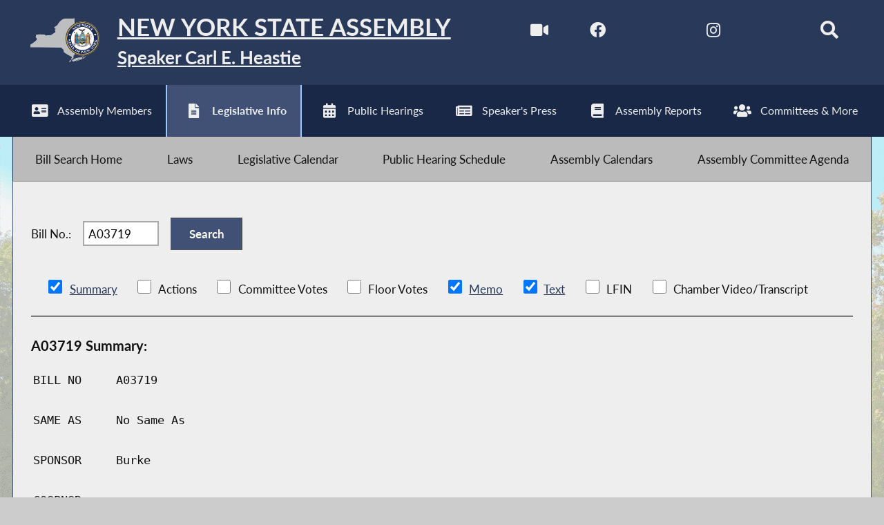

--- FILE ---
content_type: text/html; charset=utf-8
request_url: https://nyassembly.gov/leg/?default_fld=&leg_video=&bn=A03719&term=&Summary=Y&Memo=Y&Text=Y
body_size: 29434
content:
<!DOCTYPE HTML>
<!--[if lt IE 7]>      <html class="no-js lt-ie9 lt-ie8 lt-ie7" lang="en"> <![endif]-->
<!--[if IE 7]>         <html class="no-js lt-ie9 lt-ie8" lang="en"> <![endif]-->
<!--[if IE 8]>         <html class="no-js lt-ie9" lang="en"> <![endif]-->
<!--[if gt IE 8]><!--> <html lang="en"> <!--<![endif]-->
<head>
    
<!-- Google tag (gtag.js) -->
<script async src="https://www.googletagmanager.com/gtag/js?id=G-6RYKXL59GH"></script>
<script>
  window.dataLayer = window.dataLayer || [];
  function gtag(){dataLayer.push(arguments);}
  gtag('js', new Date());

  gtag('config', 'G-6RYKXL59GH');
</script>
    <meta charset="utf-8">
    <meta name="googlebot"   content="noodp" />
    <meta name="keywords"    content="New York State Assembly, New York, Assembly, New York State Legislature" />
    <meta name="description" content="News and Information from the New York State Assembly">
    <!-- proper viewport setting that doesn't disable zoom -->
    <meta name="viewport" content="width=device-width, initial-scale=1">

    
    <title>Bill Search and Legislative Information | New York State Assembly </title>

    <link rel="stylesheet" href="/styles/vendor/normalize-v8.0.0.min.css">
<link rel="stylesheet" href="/styles/global.css">
<link rel="stylesheet" href="/scripts/vendor/fontawesome-free-7.0.0-web/css/all.css">
<link rel="stylesheet" href="/scripts/vendor/font-awesome/css/all.css">
<link rel="stylesheet" href="/leg/css/legbillprint.css?v=179108326">
<link rel="stylesheet" href="/styles/form_styles.css?v=1042508559">
<link rel="stylesheet" href="/leg/styles/leg_styles.css?v=1205670556">
<link rel="stylesheet" href="/leg/nysa_srch.css?v=23678660">
<script src="/scripts/vendor/jquery-3.5.1.min.js" ></script>
</head>

<body class="
    table-5 entity-29 page-70 template-blue ">
    <div id="top"></div>
    <a href="#page-content" class="skip-link">Skip to main content</a>
    
<header id="page-header" class="default-header">
    <div id="assembly-title-bar">
        <div class="max-wrapper">

            <a href="/" id="home-link" aria-label="Return to Assembly Home">
                <div id="state-seal">
                    <img src="/images/state-and-seal-grey.png" alt="Outline of New York State & the NYS Assembly Seal">
                </div>
                <div id="titles-wrapper">
                    <h1 id="state-title">New York State Assembly</h1>
                    <h2 id="speaker-title">Speaker Carl E. Heastie</h2>
                </div>
            </a>
                            <div class="social-icons">
                    <a title="Watch Live" href="/av/" aria-label="Watch Live">
                        <i aria-hidden="true" class="fas fa-video fa-lg"></i>
                    </a>
                    <a title="NYS Assembly Majority Facebook" href="https://www.facebook.com/NYSAssemblyMajority" target="blank" rel="noopener" aria-label="NYS Assembly Majority Facebook">
                        <i aria-hidden="true" class="fab fa-facebook fa-lg"></i>
                    </a>
                    <a title="NYS Assembly Majority Twitter" href="https://twitter.com/NYSA_Majority" target="blank" rel="noopener" aria-label="NYS Assembly Majority Twitter">
                        <i aria-hidden="true" class="fab fa-x-twitter fa-lg"></i>
                    </a>
                                        <a title="NYS Assembly Majority Instagram" href="https://www.instagram.com/nysa_majority/" target="blank" rel="noopener" aria-label="NYS Assembly Majority Instagram">
                       <i aria-hidden="true" class="fab fa-instagram fa-lg"></i>
                    </a>

                    <a title="NYS Assmebly Majority Bluesky" href="https://bsky.app/profile/nyassemblymajority.bsky.social" target="blank" rel="noopener" aria-label="NYS Assembly Majority Bluesky">
                       <i aria-hidden="true" class="fab fa-bluesky fa-lg"></i>
                    </a>
                                            <!-- <form id="search" action="/search/index_new.php" method="GET" title="Search"> -->
                            <!-- <input type="search" placeholder="Search" name="q"> -->
                            <a href="/search/" aria-label="Search"><i aria-hidden="true" id="search-label" class="fa fa-search fa-lg"></i></a>
                        <!-- </form> -->
                                         
                </div> <!-- /.social-icons -->
                        
        </div> <!-- .max-wrapper -->
    </div> <!-- #assembly-title-bar -->
            <nav id="top-menu" aria-label="Main Menu">
            <ul class="max-wrapper">
                <li><a id="members" title="Assembly Members" class="mem-item" href="/mem/" >
                            <i aria-hidden="true" class="fa fa-address-card fa-lg"></i><span>Assembly Members</span>
                        </a></li><li class="menu-sel" aria-current="page"><a id="leg-info" title="Legislative Info" class="leg-item" href="/leg/" >
                            <i aria-hidden="true" class="fa fa-file-alt fa-lg"></i><span>Legislative Info</span>
                        </a></li><li><a id="hearings" title="Public Hearings" class="hear-item" href="/leg/?sh=hear" >
                            <i aria-hidden="true" class="fa fa-calendar-alt fa-lg"></i><span>Public Hearings</span>
                        </a></li><li><a id="press" title="Speaker's Press" class="press-item" href="/Press/" >
                            <i aria-hidden="true" class="fa fa-newspaper  fa-lg"></i><span>Speaker's Press</span>
                        </a></li><li><a id="reports" title="Assembly Reports" class="reports-item" href="/Reports/" >
                            <i aria-hidden="true" class="fa fa-book fa-lg"></i><span>Assembly Reports</span>
                        </a></li><li><a id="committees" title="Committees & More" class="comm-item" href="/comm/" >
                            <i aria-hidden="true" class="fa fa-users fa-lg"></i><span>Committees & More</span>
                        </a></li>            </ul>
        </nav> <!-- #top-menu -->
    
    <nav id="submenu" class="max-wrapper" aria-label="Submenu"><ul><li><a id="home" class="sub-item" href="/leg/"><span>Bill Search Home</span></a></li><li><a id="laws" class="sub-item" href="http://public.leginfo.state.ny.us/lawssrch.cgi?NVLWO:" target="_blank"  rel="noopener" ><span>Laws</span></a></li><li><a id="leg-cal" class="sub-item" href="/leg/calendar/"><span>Legislative Calendar</span></a></li><li><a id="pub-hearings" class="sub-item" href="/leg/?sh=hear"><span>Public Hearing Schedule</span></a></li><li><a id="assembly-calendars" class="sub-item" href="/leg/?sh=sked"><span>Assembly Calendars</span></a></li><li><a id="committee-agenda" class="sub-item" href="/leg/?sh=agen"><span>Assembly Committee Agenda</span></a></li></ul></nav><!-- #submenu --></header>

<main id="page-content" class="max-wrapper flex ">

	 <!-- css_id: leg-bill-mod element type: module-->
    <section class="page-element module  colspan-12" id="leg-bill-mod">
        <div class="mod-inner"><style>
#legcontent li input[type="checkbox"]{
	height: 20px;
	width: 20px;
}
/* added - to prevent responsive formatting*/
	.floor-vote-container{
        flex-direction: row;
        /*height: 690px;*/
        margin-bottom: 40px;
        min-width: 1225px;
    }
    .footnotes{
        display: block;
        margin-top: 10px;
        /*margin-top: 695px;
        position: absolute;*/
    }
</style>

    <noscript class="noscript">
        Javascript must be enabled to properly view this page.
    </noscript><div align="Center">
	<form action="/leg/" method="get">
<input type="hidden" name="default_fld" value="
">
<input type="hidden" name="leg_video" value=""><!--Production Data-->
</div>
<div id="legcontent">
		<label>Bill No.: </label>
		<input autocomplete="off" id="bn" name="bn" type="text" value="A03719" size="7">&nbsp;<input type="submit" value="Search">
<input type="hidden" name="term" value="">
		
<ul style="padding-left:0px;">&nbsp;<li style='display:inline-block;list-style-type:none;white-space:nowrap;'><input name='Summary' value='Y' type='checkbox' checked onClick='document.forms[0].default_fld.value="";document.forms[0].leg_video.value="";document.forms[0].submit();' autocomplete='off'>&nbsp;<a href='#jump_to_Summary'>Summary</a>&nbsp;</li>&nbsp;<li style='display:inline-block;list-style-type:none;white-space:nowrap;'><input name='Actions' value='Y' type='checkbox' onClick='document.forms[0].default_fld.value="";document.forms[0].leg_video.value="";document.forms[0].submit();' autocomplete='off'>&nbsp;Actions&nbsp;</li>&nbsp;<li style='display:inline-block;list-style-type:none;white-space:nowrap;'><input name='Committee&nbspVotes' value='Y' type='checkbox' onClick='document.forms[0].default_fld.value="";document.forms[0].leg_video.value="";document.forms[0].submit();' autocomplete='off'>&nbsp;Committee&nbspVotes&nbsp;</li>&nbsp;<li style='display:inline-block;list-style-type:none;white-space:nowrap;'><input name='Floor&nbspVotes' value='Y' type='checkbox' onClick='document.forms[0].default_fld.value="";document.forms[0].leg_video.value="";document.forms[0].submit();' autocomplete='off'>&nbsp;Floor&nbspVotes&nbsp;</li>&nbsp;<li style='display:inline-block;list-style-type:none;white-space:nowrap;'><input name='Memo' value='Y' type='checkbox' checked onClick='document.forms[0].default_fld.value="";document.forms[0].leg_video.value="";document.forms[0].submit();' autocomplete='off'>&nbsp;<a href='#jump_to_Memo'>Memo</a>&nbsp;</li>&nbsp;<li style='display:inline-block;list-style-type:none;white-space:nowrap;'><input name='Text' value='Y' type='checkbox' checked onClick='document.forms[0].default_fld.value="";document.forms[0].leg_video.value="";document.forms[0].submit();' autocomplete='off'>&nbsp;<a href='#jump_to_Text'>Text</a>&nbsp;</li>&nbsp;<li title='LFIN- A "Local Fiscal Impact Note" required by Section 51 of the Legislative and the Joint Rules.' style='display:inline-block;list-style-type:none;white-space:nowrap;'><input name='LFIN' value='Y' type='checkbox' onClick='document.forms[0].default_fld.value="";document.forms[0].leg_video.value="";document.forms[0].submit();' autocomplete='off'>&nbsp;LFIN&nbsp;</li>&nbsp;<li style='display:inline-block;list-style-type:none;white-space:nowrap;'><input name='Chamber&nbspVideo/Transcript' value='Y' type='checkbox' onClick='document.forms[0].default_fld.value="";document.forms[0].leg_video.value="";document.forms[0].submit();' autocomplete='off'>&nbsp;Chamber&nbspVideo/Transcript&nbsp;</li></ul>
<hr size=1><h3 id='jump_to_Summary'>A03719 Summary:</h3><table style='display:block;font-family:monospace;margin:1em 0;'><tr><td style='width:10%;'>BILL NO</td><td>A03719 </td></tr><tr><td>&nbsp</td></tr><tr><td>SAME AS</td><td>No Same As</td></tr><tr><td>&nbsp</td></tr><tr><td>SPONSOR</td><td>Burke</td></tr><tr><td>&nbsp</td></tr><tr><td valign="top" >COSPNSR</td><td></td></tr><tr><td>&nbsp</td></tr><tr><td valign="top" >MLTSPNSR</td><td></td></tr><tr><td>&nbsp</td></tr><tr><td colspan=2>Add &sect;209-A, Tax L</td></tr><tr><td>&nbsp</td></tr><tr><td colspan=2>Imposes a tax on certain businesses when people are displaced from their employment due to certain technologies based on the sum of any taxes or fees imposed by the state or any political subdivision thereof computed based on a displaced employee's wage.</td></tr></table><a href='#' style='font-style:italic;font-size:smaller;'>Go to top</a><hr size=1><h3 class='pagebreak' id='jump_to_Memo'>A03719 Memo:</h3><pre>
<center><B>NEW YORK STATE ASSEMBLY<BR>MEMORANDUM IN SUPPORT OF LEGISLATION<BR> submitted in accordance with Assembly Rule III, Sec 1(f)<br></b></center>
<STYLE>
<!--
U  {color: Green}
S  {color: RED}
I  {color: DARKBLUE; background-color:yellow}
P.brk {page-break-before:always}
-->
</STYLE>
<BASEFONT SIZE=3>
<PRE WIDTH="80">
&nbsp
<B><U>BILL NUMBER:</U></B> A3719
 
<B><U>SPONSOR:</U></B> Burke<BR>
&nbsp
<B><U>TITLE OF BILL</U></B>:
 
An act to amend the tax law, in relation to enacting the "robot tax act"
 
&nbsp
<B><U>PURPOSE OR GENERAL IDEA OF BILL</U></B>:
 
This bill would tax companies if their adoption of automation, artifi-
cial intelligence, or other technology results in any workers being laid
off or displaced.
 
&nbsp
<B><U>SUMMARY OF PROVISIONS</U></B>:
 
This bill would tax companies for every employee displaced as a result
of automation, which could include artificial intelligence, manufactur-
ing robots, and other technologies, equivalent to the sum of any taxes
or fees imposed by the state or any political subdivision thereof
computed on an employee's wage.
 
&nbsp
<B><U>JUSTIFICATION</U></B>:
 
We live in an era of unprecedented advancement, as new technologies,
from artificial intelligence to robotics, are causing unprecedented
increases in workplace automation. According to a 2018 study by the
Middle-Class Jobs Project, 12% of all jobs in New York State were at
risk of being replaced via automation that year, and that percentage is
rising at technology advances. This act would provide greater job secu-
rity for all workers, blue and white collar, and will ensure that compa-
nies continue to pay their fair share as industry becomes more automated
through imposing a tax on any company which displaces a worker through
automation.
 
&nbsp
<B><U>PRIOR LEGISLATIVE HISTORY</U></B>:
 
10/27/23 referred to ways and means 12/15/23 amend and recommit to ways
and means 12/15/23 print number 8179a 12/18/23 amend (t) and recommit to
ways and means 12/18/23 print number 8179b 01/03/24 referred to ways and
means
 
&nbsp
<B><U>FISCAL IMPLICATIONS FOR STATE AND LOCAL GOVERNMENTS</U></B>:
 
To be determined.
 
&nbsp
<B><U>EFFECTIVE DATE</U></B>:
This act shall take effect immediately and shall apply to taxable years
starting January 1, 2024. Effective immediately, the addition, amendment
and/or repeal of any rule or regulation necessary for the implementation
of this act on its effective date are authorized to be made and
completed on or before such effective date.
</pre>
</pre><a href='#' style='font-style:italic;font-size:smaller;'>Go to top</a><br><hr size=1><h3 class='pagebreak' id='jump_to_Text'>A03719 Text:</h3><pre>
<STYLE><!--U  {color: Green}S  {color: RED} I  {color: DARKBLUE; background-color:yellow}
P.brk {page-break-before:always}--></STYLE>
<BASEFONT SIZE=3>
<PRE WIDTH="99">
 
<FONT SIZE=5><B>                STATE OF NEW YORK</B></FONT>
        ________________________________________________________________________
 
                                          3719
 
                               2025-2026 Regular Sessions
 
<FONT SIZE=5><B>                   IN ASSEMBLY</B></FONT>
 
                                    January 30, 2025
                                       ___________
 
        Introduced  by M. of A. BURKE -- read once and referred to the Committee
          on Ways and Means
 
        AN ACT to amend the tax law, in relation to enacting the "robot tax act"
 
          <B><U>The People of the State of New York, represented in Senate and  Assem-</U></B>
        <B><U>bly, do enact as follows:</U></B>

     1    Section  1. This act shall be known and may be cited as the "robot tax
     2  act".
     3    &#167; 2. The tax law is amended by adding a new section 209-A to  read  as
     4  follows:
     5    <B><U>&#167;  209-A.  Additional  tax on using technology to displace workers. 1.</U></B>
     6  <B><U>(a) For the privilege of exercising its corporate franchise, or of doing</U></B>
     7  <B><U>business, or of employing capital, or of owning or leasing property in a</U></B>
     8  <B><U>corporate or organized capacity, or of  maintaining  an  office,  or  of</U></B>
     9  <B><U>deriving  receipts  from  activity in this state, for all or any part of</U></B>
    10  <B><U>its taxable year, there is hereby imposed on every  corporation  subject</U></B>
    11  <B><U>to  tax under section two hundred nine of this article, or any receiver,</U></B>
    12  <B><U>referee, trustee, assignee or other fiduciary, or any officer  or  agent</U></B>
    13  <B><U>appointed  by  any  court,  who conducts the business of any such corpo-</U></B>
    14  <B><U>ration, a tax surcharge, in addition to the tax  imposed  under  section</U></B>
    15  <B><U>two hundred nine of this article, to be in an amount equal to the sum of</U></B>
    16  <B><U>any  taxes  or  fees  imposed  by the state or any political subdivision</U></B>
    17  <B><U>thereof computed based on an employee's wage, paid by the corporation or</U></B>
    18  <B><U>the employee, including, but not limited to,  state  income  tax,  state</U></B>
    19  <B><U>unemployment  insurance, and local occupational taxes, for an employee's</U></B>
    20  <B><U>final year of employment  with  the  company  where  such  employee  was</U></B>
    21  <B><U>displaced  in  such  taxable  year  due to the employee's position being</U></B>
    22  <B><U>replaced by technology. For the  purposes  of  this  section,  the  term</U></B>
    23  <B><U>"technology" shall include, but not be limited to, machinery, artificial</U></B>
    24  <B><U>intelligence algorithms, or computer applications.</U></B>
    25    <B><U>(b)  A corporation is deriving receipts from activity in this state if</U></B>
    26  <B><U>it has receipts within this state of one million dollars or more in  the</U></B>
 
         EXPLANATION--Matter in <B><U>italics</U></B> (underscored) is new; matter in brackets
                              [<B><S> </S></B>] is old law to be omitted.
                                                                   LBD08064-01-5
</PRE><P CLASS="brk"><PRE WIDTH="99">
        A. 3719                             2
 
     1  <B><U>taxable  year.  For  purposes of this section, the term "receipts" means</U></B>
     2  <B><U>the receipts that are subject to the apportionment rules  set  forth  in</U></B>
     3  <B><U>section two hundred ten-A of this article, and the term "receipts within</U></B>
     4  <B><U>this  state"  means the receipts included in the numerator of the appor-</U></B>
     5  <B><U>tionment factor determined under section two hundred ten-A of this arti-</U></B>
     6  <B><U>cle.</U></B>
     7    <B><U>(c) A corporation is doing business in  this  state  if:  (i)  it  has</U></B>
     8  <B><U>issued credit cards to one thousand or more customers who have a mailing</U></B>
     9  <B><U>address  within  this state as of the last day of its taxable year; (ii)</U></B>
    10  <B><U>it has merchant customer contracts with merchants and the  total  number</U></B>
    11  <B><U>of  locations  covered  by  those  contracts equals one thousand or more</U></B>
    12  <B><U>locations in this state to whom the corporation  remitted  payments  for</U></B>
    13  <B><U>credit  card  transactions  during the taxable year; or (iii) the sum of</U></B>
    14  <B><U>the number of customers described in subparagraph (i) of this  paragraph</U></B>
    15  <B><U>plus  the  number  of  locations  covered  by its contracts described in</U></B>
    16  <B><U>subparagraph (ii) of this paragraph equals one thousand or more. As used</U></B>
    17  <B><U>in this subdivision, the term "credit card" includes bank, credit, trav-</U></B>
    18  <B><U>el and entertainment cards.</U></B>
    19    <B><U>(d)(i) A corporation with less than one million dollars but  at  least</U></B>
    20  <B><U>ten  thousand  dollars  of  receipts within this state in a taxable year</U></B>
    21  <B><U>that is part of a unitary group that  meets  the  ownership  test  under</U></B>
    22  <B><U>section  two  hundred  ten-C  of  this article is deriving receipts from</U></B>
    23  <B><U>activity in this state if the receipts within this state of the  members</U></B>
    24  <B><U>of the unitary group that have at least ten thousand dollars of receipts</U></B>
    25  <B><U>within this state in the aggregate meet the threshold set forth in para-</U></B>
    26  <B><U>graph (b) of this subdivision.</U></B>
    27    <B><U>(ii)  A corporation that does not meet any of the thresholds set forth</U></B>
    28  <B><U>in paragraph (c) of this subdivision but has at least ten customers,  or</U></B>
    29  <B><U>locations,  or customers and locations, as described in paragraph (c) of</U></B>
    30  <B><U>this subdivision, and is part of a unitary group that meets  the  owner-</U></B>
    31  <B><U>ship test under section two hundred ten-C of this article is doing busi-</U></B>
    32  <B><U>ness  in  this state if the number of customers, locations, or customers</U></B>
    33  <B><U>and locations, within this state of the members  of  the  unitary  group</U></B>
    34  <B><U>that have at least ten customers, locations, or customers and locations,</U></B>
    35  <B><U>within this state in the aggregate meets any of the thresholds set forth</U></B>
    36  <B><U>in paragraph (c) of this subdivision.</U></B>
    37    <B><U>(e) At the end of each year, the commissioner shall review the cumula-</U></B>
    38  <B><U>tive  percentage  change  in  the consumer price index. The commissioner</U></B>
    39  <B><U>shall adjust the receipt thresholds set forth in this subdivision if the</U></B>
    40  <B><U>consumer price index has changed by ten percent or  more  since  January</U></B>
    41  <B><U>first,  two  thousand  seventeen,  or since the date that the thresholds</U></B>
    42  <B><U>were last adjusted under  this  subdivision.  The  thresholds  shall  be</U></B>
    43  <B><U>adjusted  to  reflect  that cumulative percentage change in the consumer</U></B>
    44  <B><U>price index.  The adjusted thresholds shall be rounded  to  the  nearest</U></B>
    45  <B><U>one  thousand dollars. As used in this paragraph, "consumer price index"</U></B>
    46  <B><U>means the consumer price index for all urban consumers (CPI-U) available</U></B>
    47  <B><U>from the bureau of labor statistics of the United States  department  of</U></B>
    48  <B><U>labor.  Any  adjustment  shall apply to tax periods that begin after the</U></B>
    49  <B><U>adjustment is made.</U></B>
    50    <B><U>(f) If a partnership is doing business, employing capital,  owning  or</U></B>
    51  <B><U>leasing  property  in this state, maintaining an office in the state, or</U></B>
    52  <B><U>deriving receipts from activity in this state, any corporation that is a</U></B>
    53  <B><U>partner in such partnership shall be subject to tax under  this  article</U></B>
    54  <B><U>as described in the regulations of the commissioner.</U></B>
    55    <B><U>2. (a) A foreign corporation shall not be deemed to be doing business,</U></B>
    56  <B><U>employing  capital, owning or leasing property, or maintaining an office</U></B>
</PRE><P CLASS="brk"><PRE WIDTH="99">
        A. 3719                             3

     1  <B><U>in this state, or deriving receipts from activity in this state, for the</U></B>
     2  <B><U>purposes of this article, by reason of:  (i)  the  maintenance  of  cash</U></B>
     3  <B><U>balances with banks or trust companies in this state; (ii) the ownership</U></B>
     4  <B><U>of  shares  of stock or securities kept in this state, if kept in a safe</U></B>
     5  <B><U>deposit box, safe, vault or other receptacle rented for the purpose,  or</U></B>
     6  <B><U>if  pledged  as  collateral  security,  or if deposited with one or more</U></B>
     7  <B><U>banks or trust companies, or brokers who are  members  of  a  recognized</U></B>
     8  <B><U>security  exchange, in safekeeping or custody accounts; (iii) the taking</U></B>
     9  <B><U>of any action by any such bank or trust  company  or  broker,  which  is</U></B>
    10  <B><U>incidental  to the rendering of safekeeping or custodian service to such</U></B>
    11  <B><U>corporation; (iv) the maintenance of an office in this state by  one  or</U></B>
    12  <B><U>more  officers  or directors of the corporation who are not employees of</U></B>
    13  <B><U>the corporation if the corporation otherwise is not  doing  business  in</U></B>
    14  <B><U>this state, and does not employ capital or own or lease property in this</U></B>
    15  <B><U>state;  (v)  the  keeping  of  books or records of a corporation in this</U></B>
    16  <B><U>state if such books or records are not kept by employees of such  corpo-</U></B>
    17  <B><U>ration and such corporation does not otherwise do business, employ capi-</U></B>
    18  <B><U>tal,  own or lease property or maintain an office in this state; or (vi)</U></B>
    19  <B><U>any combination of the foregoing activities.</U></B>
    20    <B><U>(b) An alien corporation shall not be deemed  to  be  doing  business,</U></B>
    21  <B><U>employing  capital, owning or leasing property, maintaining an office in</U></B>
    22  <B><U>this state, or deriving receipts from activity in this  state,  for  the</U></B>
    23  <B><U>purposes  of  this  article, if its activities in this state are limited</U></B>
    24  <B><U>solely to: (i) investing or trading in stocks and securities for its own</U></B>
    25  <B><U>account within the meaning of clause (ii) of subparagraph (A)  of  para-</U></B>
    26  <B><U>graph  (2)  of subsection (b) of section eight hundred sixty-four of the</U></B>
    27  <B><U>internal revenue code; (ii) investing or trading in commodities for  its</U></B>
    28  <B><U>own  account  within  the  meaning of clause (ii) of subparagraph (B) of</U></B>
    29  <B><U>paragraph (2) of subsection (b) of section eight hundred  sixty-four  of</U></B>
    30  <B><U>the  internal  revenue  code;  or  (iii)  any  combination of activities</U></B>
    31  <B><U>described in subparagraphs (i) and (ii)  of  this  paragraph.  An  alien</U></B>
    32  <B><U>corporation that under any provision of the internal revenue code is not</U></B>
    33  <B><U>treated as a "domestic corporation" as defined in section seven thousand</U></B>
    34  <B><U>seven  hundred  one of such code and has no effectively connected income</U></B>
    35  <B><U>for the taxable year pursuant to clause (iv) of the opening paragraph of</U></B>
    36  <B><U>subdivision nine of section two hundred eight of this article shall  not</U></B>
    37  <B><U>be subject to tax under this article for that taxable year. For purposes</U></B>
    38  <B><U>of  this  article, an alien corporation is a corporation organized under</U></B>
    39  <B><U>the laws of a country, or any political subdivision thereof, other  than</U></B>
    40  <B><U>the United States, or organized under the laws of a possession, territo-</U></B>
    41  <B><U>ry or commonwealth of the United States.</U></B>
    42    <B><U>3. Any receiver, referee, trustee, assignee or other fiduciary, or any</U></B>
    43  <B><U>officer  or  agent  appointed by any court, who conducts the business of</U></B>
    44  <B><U>any corporation, shall be subject to the tax imposed by this article  in</U></B>
    45  <B><U>the same manner and to the same extent as if the business were conducted</U></B>
    46  <B><U>by  the  agents or officers of such corporation. A dissolved corporation</U></B>
    47  <B><U>which continues to conduct business shall also be  subject  to  the  tax</U></B>
    48  <B><U>imposed by this article.</U></B>
    49    &#167; 3. This act shall take effect immediately and shall apply to taxable
    50  years  starting  January  1,  2026. Effective immediately, the addition,
    51  amendment and/or repeal of any rule  or  regulation  necessary  for  the
    52  implementation  of  this  act on its effective date are authorized to be
    53  made and completed on or before such effective date.
</pre>
</pre><a href='#' style='font-style:italic;font-size:smaller;'>Go to top</a>	</form>
</div>
</div><!-- /.mod-inner -->    </section> <!-- /.module -->
</main> <!-- end main content -->
<noscript>
	<link rel='stylesheet' href='/styles/noscript_styles.css'>
</noscript><!-- footer bar -->
<footer id="page-footer" aria-label="Assembly Website Footer">
	<div id="footer-content" class="max-wrapper">
		<div class="footer-col">
			<a title="Sitemap" href="/sitemap/" target="_blank">
				<i class="fa fa-sitemap fa-lg" aria-hidden="true"></i> Sitemap
	    	</a>
	    </div>
		<div class="footer-col">
			<a title="Request Information" href="/req/" target="_blank">
	    		<i class="fa fa-info fa-lg" aria-hidden="true"></i> Request Information
	    	</a>
	    </div>
	    	    <div class="footer-col">
	    	<a title="Directions and Maps" href="/directions/" target="_blank">
	    		<i class="fa fa-map-marked fa-lg" aria-hidden="true"></i> Directions and Maps
	    	</a>
	    </div>
		<div id="btt-wrapper" class="footer-col">
			<a title="Back to top" href="#top" id="btt" aria-label="Back to top">
				<i class="fa fa-arrow-up fa-2x" aria-hidden="true"></i>
			</a>
		</div>
	</div> <!-- /#footer-content -->
</footer><script src="/scripts/global.js" ></script>
<script src="/scripts/moment.js" ></script>
<script src="https://www.google.com/jsapi" ></script>
<script src="/leg/nysa_srch.js?v=1871637430" ></script>



	
</body>
</html>


--- FILE ---
content_type: text/css
request_url: https://nyassembly.gov/leg/nysa_srch.css?v=23678660
body_size: 3898
content:
@media print{#nav-wrapper,#header,#dateheader,#srch_fldset,.legclear,#leg-top-menu-wrapper,.clear,footer{display:none !important}#content-wrapper{border:medium none}#container{border:medium none}}#bill_search_table{padding:5px;border-spacing:5px;width:100%}#bill_search_table input{margin-left:0px}#srch_entry_div{position:relative}fieldset .srch_box_init{color:gray}fieldset .srch_box{color:black}fieldset div input{margin-left:5px}.hasJS fieldset div label{color:#333}fieldset div label.selected{color:rgb(0, 0, 102);font-style:normal}fieldset div.floating{float:left}fieldset #forterm{margin-left:5px;color:black;font-style:normal}fieldset #term_div{margin-left:6px;margin-right:5px}ul.vote_srch_lst{margin-left:0;padding-left:15px}ul.vote_srch_lst ul{list-style-type:none;padding-left:10px}ul.vote_srch_lst ul ul{margin-left:0px;padding-left:0px;list-style-type:none}ul.vote_srch_lst ul ul li{background:url("nysa_grey_right_arrow.png") left center no-repeat;margin-left:0px;text-indent:16px}ul.vote_srch_lst ul li.roll_call{background:url("nysa_grey_down_arrow.png") left center no-repeat}.hasJS ul.vote_srch_lst ul li.roll_call{background:url("nysa_grey_right_arrow.png") left center no-repeat}.hasJS ul.vote_srch_lst ul li.selected{background:url("nysa_grey_down_arrow.png") left center no-repeat}ul.vote_srch_lst ul.vote_links{margin-left:0px;padding-left:0px}ul.vote_srch_lst ul.vote_links li{float:left;color:rgb(0, 66, 118);margin-left:20px}ul.vote_srch_lst ul li a{text-decoration:none;font-weight:normal}ul.vote_srch_lst ul li a:hover{color:rgb(204, 0, 0)}ul.vote_srch_lst ul table{font-family:courier;font-size:10pt}ul.vote_srch_lst li a{margin-right:10px;font-weight:bold}li.vote_sum{cursor:pointer;margin-bottom:3px}#mbr_votes_tbl{margin-top:5px;border-collapse:collapse;border:1px solid silver;font-size:10pt}#mbr_votes_tbl th,#mbr_votes_tbl td{padding:.6em 1em}#mbr_votes_tbl tr{vertical-align:top}#mbr_votes_tbl col{border-right:1px solid #ccc}#mbr_votes_tbl col#mvote_col{border-right:none}#mbr_votes_tbl .odd{background-color:rgb(220, 220, 255)}#mbr_votes_tbl th{font-weight:normal;font-family:georgia;text-align:left;color:#555;white-space:nowrap}#mbr_votes_tbl thead{border-bottom:1px solid #a5a5a5}#block_nonJS{position:absolute;width:100%;height:8em;top:0;bottom:0;left:0;right:0;z-index:30;background-color:white;text-align:center;color:maroon;font-weight:bold}.hasJS #block_nonJS{display:none}#loading_ind{text-align:center;display:none}.hasJS #loading_ind{display:block}#srch_fldset{padding:0;margin:0}#srch_for_div{background:url(images/blue_vert_stripe.gif) repeat-x;color:rgb(240, 240, 245);overflow:hidden;border-top:1px solid gray;border-left:1px solid gray;height:2em;padding-bottom:1px}#srch_for_div label{float:left;line-height:2em;padding-left:10px;padding-right:10px;border-right:1px solid rgb(0, 0, 103)}#srch_for_div span{float:left;line-height:2em;border-left:1px solid gray}#srch_for_div ul{margin:0px;padding:0px;list-style:none}#srch_for_div ul li{float:left;border-left:1px solid gray;border-right:1px solid rgb(0, 0, 103)}#srch_for_div ul li a{padding:0 2em;line-height:2em;text-decoration:none;color:silver}#srch_for_div ul li:hover a{color:rgb(243, 203, 41)}#srch_for_div ul li:hover{cursor:pointer}#srch_for_div ul li.selected{color:rgb(243, 203, 41);background:url(images/yellow_pointer.png) no-repeat center bottom;border-bottom:1px solid rgb(243, 203, 41)}#srch_for_div ul li.selected a{color:rgb(243, 203, 41)}#srch_entry_div{padding:10px;background-color:rgb(255, 240, 194);border-top:1px solid rgb(243, 203, 41);overflow:hidden}@media only screen and (max-width: 506px){#srch_entry_div{padding:0;padding-left:10px;padding-bottom:10px}}#srch_entry_div label.radio_set_lbl{line-height:2em}#srch_by_div{margin-bottom:5px;padding-left:6px}#date_div label{margin-left:5px}#date_div select{margin-right:5px}/*# sourceMappingURL=nysa_srch.css.map */
